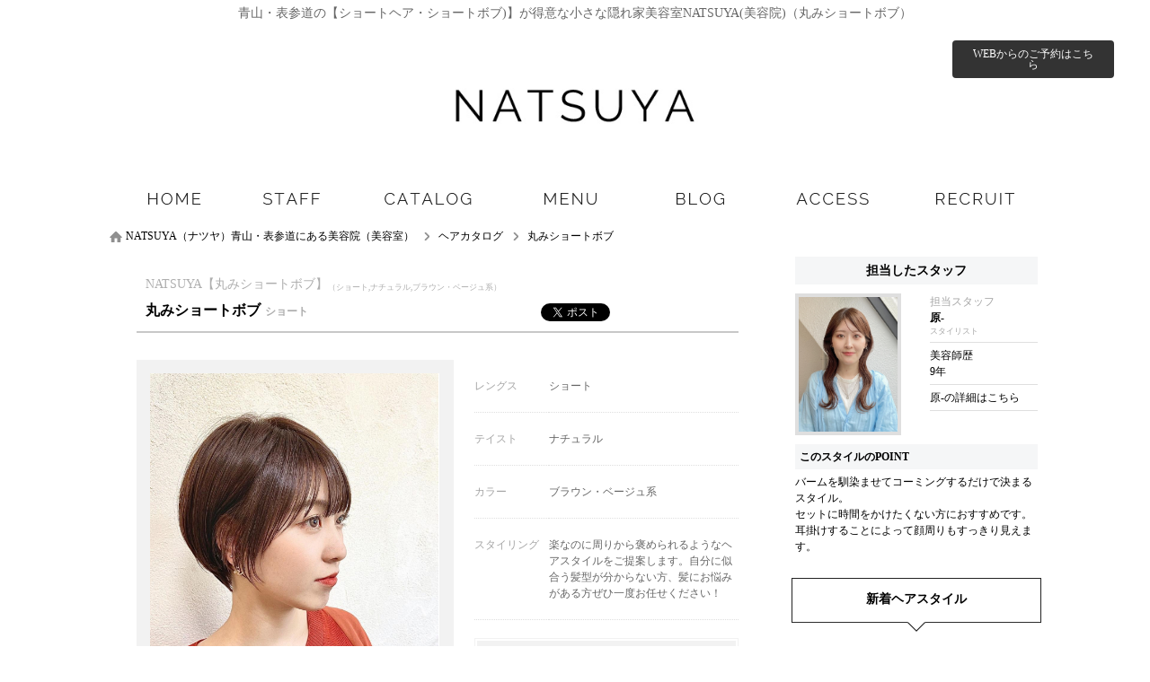

--- FILE ---
content_type: text/html; charset=utf-8
request_url: https://www.natsuya-hair.com/catalog/style14487.html
body_size: 31089
content:
<!DOCTYPE html><html xmlns="http://www.w3.org/1999/xhtml" lang="ja" xml:lang="ja">
<head>
<meta http-equiv="Content-Type" content="text/html; charset=utf-8" />
<meta name="format-detection" content="telephone=no" />
<meta http-equiv="content-script-Type" content="text/javascript" />
<meta http-equiv="content-style-type" content="text/css" />
<link rel="alternate" hreflang="ja" href="https://www.natsuya-hair.com/catalog/style14487.html">
<link rel="alternate" media="only screen and (max-width: 640px)" href="https://www.natsuya-hair.com/sp/catalog/style14487.html">
<title>ナチュラルテイスト丸みショートボブ｜青山・表参道の【ショートヘア・ショートボブ)】が得意な小さな隠れ家美容室NATSUYA(美容院)【ID:14487】</title>
<meta name="og:type" content="article" >
<meta name="og:url" content="https://www.natsuya-hair.com/catalog/style14487.html" >
<meta name="og:title" content="ナチュラルテイスト丸みショートボブ｜青山・表参道の【ショートヘア・ショートボブ)】が得意な小さな隠れ家美容室NATSUYA(美容院)" >
<meta name="keywords" content="NATSUYA,ナツヤ,表参道,青山,ショートカット,美容室,上手い,口コミ,人気,髪,ヘアサロン,Hair,Salon" >
<meta name="description" content="ナチュラルテイスト丸みショートボブ｜楽なのに周りから褒められるようなヘアスタイルをご提案します。自分に似合う髪型が分からない方、髪にお悩みがある方ぜひ一度お任せください！" >
<meta name="og:description" content="ナチュラルテイスト丸みショートボブ｜楽なのに周りから褒められるようなヘアスタイルをご提案します。自分に似合う髪型が分からない方、髪にお悩みがある方ぜひ一度お任せください！" >
<meta name="og:image" content="https://www.natsuya-hair.com/upload/catalog/800_800_490.1.3144871.jpg" >
<meta name="twitter:image:src" content="https://www.natsuya-hair.com/upload/catalog/800_800_490.1.3144871.jpg" >
<meta name="twitter:card" content="summary_large_image" >

<link href="/css/common.css" media="all" rel="stylesheet" type="text/css" />
<link href="/css/header3.css" media="all" rel="stylesheet" type="text/css" />
<link href="/css/footer3.css" media="all" rel="stylesheet" type="text/css" />
<script type="text/javascript" src="/js/jquery-1.7.2.js"></script>
<script type="text/javascript" src="/js/header3.js?592327049f0e63188aea718e9b427b33"></script>
<script type="text/javascript" src="/js/footer3.js?84deea4ee134fdbcc4ef917471aec8cb"></script>


<link href="/css/colorbox.css" media="all" rel="stylesheet" type="text/css" >
<link href="/css/print.css" media="print" rel="stylesheet" type="text/css" >
<link href="/css/style.css" media="all" rel="stylesheet" type="text/css" >
<link href="/css/org.css" media="all" rel="stylesheet" type="text/css" />

<script type="text/javascript" src="/js/colorbox.js?ffa91b1282727202a18d64545c3e1e73"></script>
<script type="text/javascript" src="/js/common.js?5e12a732620ad0d539b08ea650f08f4e"></script>

<script type="text/javascript" src="/js/style.js"></script>
<script type="text/javascript" src="/js/socialbutton-1.9.1.min.js"></script>
<script type="text/javascript" src="/js/pageview.js"></script>
<script type="text/javascript" src="/js/cookie.js"></script>
<script type="text/javascript" src="/js/mosaic.1.0.1.js"></script>
<script type="text/javascript" src="/js/jquery.qrcode.min.js"></script>
<script type="text/javascript">
    //<!--
    	jQuery(function($){
		$('.bar').mosaic({
			animation : 'slide',speed : 200,
		});
		$('#qr_code').qrcode({
			render:'table',
			width:74,
			height:74,
			text:'https://www.natsuya-hair.com/catalog/style14487.html'
		});
	});
    //-->
</script>
<script type="text/javascript">
    //<!--
    $(function() {
try{
	$('.facebook_share').socialbutton('facebook_share', {
		button : 'button_count',
		url	: 'https://www.natsuya-hair.com/catalog/style14487.html'
	}).width(60);

	$('.twitter').socialbutton('twitter', {
		button : 'horizontal',
		text   : '',
		url	: 'https://www.natsuya-hair.com/catalog/style14487.html'
	}).width(100);

	$('.facebook').socialbutton('facebook_like', {
		button : 'button_count',
		url	: 'https://www.natsuya-hair.com/catalog/style14487.html'
	}).width(110);

	$('.google').socialbutton('google_plusone', {
		button : 'medium',
		url	: 'https://www.natsuya-hair.com/catalog/style14487.html',
		count  : true
	}).width(70);
} catch (ex) {}
    });
    //-->
</script>
<script type="text/javascript" src="/js/common_org.js?c16d1b9c00c3e11e571076259db1be7f"></script>
<script type="text/javascript" src="/js/slick.min.js?cc32326c73414e29199e842aed184556"></script>
<link href="/css/slick.css" media="all" rel="stylesheet" type="text/css" />
</head>
<body id="catalog_contents">

    <div id="header_wrap">
        <div id="header">
            <h1>青山・表参道の【ショートヘア・ショートボブ)】が得意な小さな隠れ家美容室NATSUYA(美容院)（丸みショートボブ）</h1>
            <div>
                <a href="/"><img src="/images/logo.png" alt="青山・表参道の【ショートヘア・ショートボブ)】が得意な小さな隠れ家美容室NATSUYA(美容院)（丸みショートボブ）" /></a>
            </div>
            <ul class="header_info">
                <li class="header_holiday"><p>火曜日</p></li>
                <li class="header_job_time"><p><time itemprop="openingHours">​(月木金)10：00～20：00(水)12：00～21：00(土・日・祝)10：00～19：00</time></p></li>
                <li class="header_reserve"><p><a href="/reserve/" target="_blank" rel="nofollow">WEBからのご予約はこちら</a></p></li>
            </ul>
            <ul class="header_tel">
                <li>ご予約・ご質問などのお問い合せはこちらから</li>
                <li><p>03-6447-1104</p></li>
            </ul>
        </div>
        <div id="gnavi" class="scrolltop">
            <ul class="header_main">
                <li class="home_navi"><a href="/"><img src="/images/bt_gnavi_home.png" alt="ホーム" /></a></li>
                <li class="staff_navi"><a href="/staff/"><img src="/images/bt_gnavi_staff.png" alt="スタッフ" /></a></li>
                <li class="catalog_navi"><a href="/catalog/"><img src="/images/bt_gnavi_catalog.png" alt="カタログ" /></a></li>
                <li class="menu_navi"><a href="/menu/"><img src="/images/bt_gnavi_menu.png" alt="メニュー" /></a></li>
                <li class="blog_navi"><a href="/blog/"><img src="/images/bt_gnavi_blog.png" alt="ブログ" /></a></li>
                <li class="company_navi"><a href="/company/"><img src="/images/bt_gnavi_company.png" alt="店舗情報" /></a></li>
                <li class="recruit_navi"><a href="/recruit/"><img src="/images/bt_gnavi_recruit.png" alt="採用情報" /></a></li>
            </ul>
            <div id="header_sub">
                <ul class="header_sub">
                    <li class="org01_sub_navi"><a href="/special/kodawari1.html">表参道店</a></li>
                    <li class="org02_sub_navi"><a href="/special/kodawari2.html">藤沢店</a></li>
                    <li class="coupon_sub_navi"><a href="/coupon/">クーポン</a></li>
                    <li class="campaign_sub_navi"><a href="/campaign/">キャンペーン</a></li>
                    <li class="contact_sub_navi"><a href="/contact/">お問い合わせ</a></li>
                </ul>
            </div>
        </div>

        <div id="member">
            <div>
            </div>

    </div>
    <div id="container">
        <div id="contents" class="clearfix">
            <p class="path" itemscope itemtype="http://schema.org/BreadcrumbList"><span itemprop="itemListElement" itemscope itemtype="http://schema.org/ListItem"><a class="home link_color" href="https://www.natsuya-hair.com/" itemprop="item"><span itemprop="name">NATSUYA（ナツヤ）青山・表参道にある美容院（美容室）</span></a><meta itemprop="position" content="1" /></span><span class="arrow">&gt;</span><span itemprop="itemListElement" itemscope itemtype="http://schema.org/ListItem"><a href="https://www.natsuya-hair.com/catalog/" class="item link_color" itemprop="item"><span class="item" itemprop="name">ヘアカタログ</span></a><meta itemprop="position" content="2" /></span><span class="arrow">&gt;</span><span itemprop="itemListElement" itemscope itemtype="http://schema.org/ListItem"><a class="link_color" href="https://www.natsuya-hair.com/catalog/style14487.html" itemprop="item"><span class="here" itemprop="name">丸みショートボブ</span></a><meta itemprop="position" content="3" /></span></p>
            <div id="leftmain" >
                <div id="print">
                    <div class="style">
                        <h2>NATSUYA【丸みショートボブ】（ショート,ナチュラル,ブラウン・ベージュ系）</h2>
                        <h3>丸みショートボブ【ショート】</h3>
                        <ul id="socialbuttons" class="sns">
                            <li class="twitter">twitter</li>
                            <li class="facebook">facebook</li>
                        </ul>
                    </div>
                    <div class="style_contents">
                        <dl class="photo">
                            <dt>
                                <span id="photo_loading"><img src="/images/loading.gif" alt="丸みショートボブ" /></span>
                                <a class="colorbox trim" id="photo_3" name="photo_3" href="/upload/catalog/490.1.3144873.jpg?1769763598"><img class="img" src="/upload/catalog/490.1.3144873.jpg?" alt="丸みショートボブ" /></a>
                                <a class="colorbox trim" id="photo_2" name="photo_2" href="/upload/catalog/490.1.3144872.jpg?1769763598"><img class="img" src="/upload/catalog/490.1.3144872.jpg?" alt="丸みショートボブ" /></a>
                                <a class="colorbox trim" id="photo_1" name="photo_1" href="/upload/catalog/490.1.3144871.jpg?1769763598"><img class="img" src="/upload/catalog/490.1.3144871.jpg?" alt="丸みショートボブ" /></a>
                            </dt>
                            <dd><a href="javascript:void(0);" id="thumb_1"><img class="img" src="/upload/catalog/490.1.3144871.jpg?" alt="丸みショートボブ" /></a></dd>
                            <dd><a href="javascript:void(0);" id="thumb_2"><img class="img" src="/upload/catalog/490.1.3144872.jpg?" alt="丸みショートボブ" /></a></dd>
                            <dd class="last"><a href="javascript:void(0);" id="thumb_3"><img class="img" src="/upload/catalog/490.1.3144873.jpg?" alt="丸みショートボブ" /></a></dd>
                        </dl>
                    </div>
                    <div class="style_info">

                                                <table class="style_table" summary="スタイルのプロフィール">
                            <tr>
                                <th abbr="レングス">レングス</th>
                                <td>ショート</td>
                            </tr>
                            <tr>
                                <th abbr="テイスト">テイスト</th>
                                <td>ナチュラル</td>
                            </tr>
                            <tr>
                                <th abbr="カラー">カラー</th>
                                <td>ブラウン・ベージュ系</td>
                            </tr>
                            <tr>
                                <th abbr="スタイリング">スタイリング</th>
                                <td>楽なのに周りから褒められるようなヘアスタイルをご提案します。自分に似合う髪型が分からない方、髪にお悩みがある方ぜひ一度お任せください！</td>
                            </tr>
                        </table>
                        <div class="type">
                            <p class="recommend"><span>こんな人にオススメ！</span></p>
                            <ul class="face">
                                <li class="first"><p><img src="/images/bg_face01.png" alt="" /></p></li>
                                <li><p><img src="/images/bg_face02.png" alt="" /></p></li>
                                <li><p><img src="/images/bg_face03.png" alt="" /></p></li>
                                <li><p><img src="/images/bg_face04.png" alt="" /></p></li>
                                <li><p><img src="/images/bg_face05.png" alt="" /></p></li>
                            </ul>
                            <ul class="quality">
                                <li class="first"><p><img src="/images/bg_quality01.png" alt="" /></p></li>
                                <li><p><img src="/images/bg_quality02.png" alt="" /></p></li>
                                <li><p><img src="/images/bg_quality03.png" alt="" /></p></li>
                                <li><p><img src="/images/bg_quality04.png" alt="" /></p></li>
                                <li><p><img src="/images/bg_quality05.png" alt="" /></p></li>
                            </ul>
                            <ul class="volume">
                                <li class="first"><p><img src="/images/bg_volume01.png" alt="" /></p></li>
                                <li><p><img src="/images/bg_volume02.png" alt="" /></p></li>
                                <li><p><img src="/images/bg_volume03.png" alt="" /></p></li>
                                <li><p><img src="/images/bg_volume04.png" alt="" /></p></li>
                                <li><p><img src="/images/bg_volume05.png" alt="" /></p></li>
                            </ul>
                            <ul class="wavy">
                                <li class="first"><p><img src="/images/bg_wavy01.png" alt="" /></p></li>
                                <li><p><img src="/images/bg_wavy02.png" alt="" /></p></li>
                                <li><p><img src="/images/bg_wavy03.png" alt="" /></p></li>
                            </ul>
                        </div>
                    </div>
                </div>
                <h3 class="relevance"><span>このヘアスタイルを見た人は、こんなヘアスタイルも見ています。</span></h3>
                <ul class="style_list Column5">
                    <li>
                        <div class="style_photo bar mosaic-block frame">
                            <p><img class="img" src="/upload/catalog/490.1.3116211.jpg?" alt="sweetショート" /></p>
                            <a href="/catalog/style11621.html" class="mosaic-overlay">
                                <span><img src="/images/ico_hover.png" alt="sweetショートの詳細はこちら" />トップに柔らかさで全体にふんわりとしたクラシカルなイメージに。思い切ったショートスタイルでも全体に丸みを残してトップはふわっとエアリ...</span>
                            </a>
                        </div>
                        <p class="title">sweetショート</p>
                    </li>
                    <li>
                        <div class="style_photo bar mosaic-block frame">
                            <p><img class="img" src="/upload/catalog/490.1.3131851.jpg?" alt="韓国風くびれボブ" /></p>
                            <a href="/catalog/style13185.html" class="mosaic-overlay">
                                <span><img src="/images/ico_hover.png" alt="韓国風くびれボブの詳細はこちら" />人気の韓国風ボブ女性らしいくびれラインが特徴です。フェイスラインのおくれ毛で小顔効果。</span>
                            </a>
                        </div>
                        <p class="title">韓国風くびれボブ</p>
                    </li>
                    <li>
                        <div class="style_photo bar mosaic-block frame">
                            <p><img class="img" src="/upload/catalog/490.1.3173511.jpg?" alt="前髪あり大人ひし形ショート20代30代40代表参道" /></p>
                            <a href="/catalog/style17351.html" class="mosaic-overlay">
                                <span><img src="/images/ico_hover.png" alt="前髪あり大人ひし形ショート20代30代40代表参道の詳細はこちら" />骨格や髪質に合わせて、ご自宅でも簡単に再現できるようなスタイルを提案させていただきます。印象を左右する前髪や顔まわりは特にこだわって...</span>
                            </a>
                        </div>
                        <p class="title">前髪あり大人ひし形ショート20代30代40代表参道</p>
                    </li>
                    <li>
                        <div class="style_photo bar mosaic-block frame">
                            <p><img class="img" src="/upload/catalog/490.1.3126981.jpg?" alt="ミニお団子アレンジ【ショートヘア が得意・表参道・青山】" /></p>
                            <a href="/catalog/style12698.html" class="mosaic-overlay">
                                <span><img src="/images/ico_hover.png" alt="ミニお団子アレンジ【ショートヘア が得意・表参道・青山】の詳細はこちら" />トップに作るミニミニのお団子が可愛いスタイル。ルーズに作るとこなれ感が出ます</span>
                            </a>
                        </div>
                        <p class="title">ミニお団子アレンジ【ショートヘア が得意・表参道・青山】</p>
                    </li>
                    <li>
                        <div class="style_photo bar mosaic-block frame">
                            <p><img class="img" src="/upload/catalog/490.1.3116871.jpg?" alt="ライトマッシュ" /></p>
                            <a href="/catalog/style11687.html" class="mosaic-overlay">
                                <span><img src="/images/ico_hover.png" alt="ライトマッシュの詳細はこちら" />マッシュルームベースを軽くして、少し動きをプラスしたスタイルです。思い切ったショートスタイルでも全体に丸みを残してトップはふわっとエ...</span>
                            </a>
                        </div>
                        <p class="title">ライトマッシュ</p>
                    </li>
                </ul>
                </div>
                <div id="leftmenu">
                    <div class="side">
                        <div class="charge">
                            <dl>
                                <dt><span>担当したスタッフ</span></dt>
                                <dd class="staff_photo"><img class="img" src="/upload/staff/490.1.255071.jpg?1843398017" alt="原-" /></dd>
                                <dd class="staff_name"><p>担当スタッフ</p><span>原-</span><p class="level">スタイリスト</p></dd>
								<dd class="staff_data"><p>美容師歴</p>9年</dd>
                                <dd class="detail_btn"><a href="/staff/profile5507.html">原-の詳細はこちら</a></dd>
                            </dl>
                            <p class="style_message">このスタイルのPOINT</p>
                            <p class="style_comment">バームを馴染ませてコーミングするだけで決まるスタイル。<br>セットに時間をかけたくない方におすすめです。<br>耳掛けすることによって顔周りもすっきり見えます。</p>
                        </div>
                        <h4 class="side_title">新着ヘアスタイル</h4>
                        <ul class="contents">
                            <li class="clickable">
                                <p class="catalog_photo"><img class="img" src="/upload/catalog/490.1.3181711.jpg?" alt="前髪あり大人ショート20代30代40代表参道" /></p>
                                <dl class="side_style">
                                    <dt class="style_title"><span>ショート</span><a href="/catalog/style18171.html">前髪あり大人ショート20代30代40代表参道</a></dt>
                                    <dd>骨格や髪質に合わせて、ご自宅でも簡単に再現できるようなスタイルを提案させていただきます。印...</dd>
                                </dl>
                            </li>
                            <li class="clickable">
                                <p class="catalog_photo"><img class="img" src="/upload/catalog/490.1.3181731.jpg?" alt="前髪あり大人レイヤーボブ20代30代40代表参道" /></p>
                                <dl class="side_style">
                                    <dt class="style_title"><span>ミディアム</span><a href="/catalog/style18173.html">前髪あり大人レイヤーボブ20代30代40代表参道</a></dt>
                                    <dd>骨格や髪質に合わせて、ご自宅でも簡単に再現できるようなスタイルを提案させていただきます。印...</dd>
                                </dl>
                            </li>
                            <li class="clickable">
                                <p class="catalog_photo"><img class="img" src="/upload/catalog/490.1.3175161.jpg?" alt="ナチュラルバング" /></p>
                                <dl class="side_style">
                                    <dt class="style_title"><span>メンズ</span><a href="/catalog/style17516.html">ナチュラルバング</a></dt>
                                    <dd>【気に入って頂いたスタイルは、ブックマークをしてご提示ください】［青山/表参道/メンズ/メンズ...</dd>
                                </dl>
                            </li>
                            <li class="clickable">
                                <p class="catalog_photo"><img class="img" src="/upload/catalog/490.1.3129051.jpg?" alt="シースルーバングボブ" /></p>
                                <dl class="side_style">
                                    <dt class="style_title"><span>ボブ</span><a href="/catalog/style12905.html">シースルーバングボブ</a></dt>
                                    <dd>ジェルでパキッとクールにスタイリングしたボブ。シースルーバングでトレンドヘア！</dd>
                                </dl>
                            </li>
                            <li class="clickable">
                                <p class="catalog_photo"><img class="img" src="/upload/catalog/490.1.3131861.jpg?" alt="片サイドねじりアレンジ" /></p>
                                <dl class="side_style">
                                    <dt class="style_title"><span>アレンジ</span><a href="/catalog/style13186.html">片サイドねじりアレンジ</a></dt>
                                    <dd>片サイドだけボリュームのあるねじり編み込みスタイル。反対側はあえて何もせず耳かけしてスッキ...</dd>
                                </dl>
                            </li>
                        </ul>
                    </div>
                </div><form id="pageview" action="./"><input type="hidden" name="type" id="type" value="catalog" /><input type="hidden" name="pvid" id="pvid" value="14487" /></form>
            </div>
        </div>

    <div id="footer_wrap">
        <div id="footer">
            <div class="footet_sns_bt">
                <h5><img src="/images/ttl_footer_shop.png" alt="SHOP INFORMATION" /></h5>
                <ul class="bt">
                    <li class="facebook2"><a href="https://www.facebook.com/natsuyahair" target="_blank">Facebook</a></li>
                    <li class="instagram"><a href="https://www.instagram.com/natsuyahair/" target="_blank">Instagram</a></li>
                </ul>
            </div>
            <ul class="reserve_link_bt">
                <li class="footer_reserve"><a href="/reserve/" target="_blank" rel="nofollow">WEB予約はこちら</a></li>
                <li><a href="tel:03-6447-1104">TEL:03-6447-1104</a></li>
            </ul>
            <div class="footer_shop_info">
                <div class="footer_shop_info_left" itemscope itemtype="https://schema.org/LocalBusiness">
                    <p class="footer_logo" itemprop="image" itemscope itemtype="https://schema.org/ImageObject"><img src="https://www.natsuya-hair.com/images/logo.png" itemprop="url" content="https://www.natsuya-hair.com/images/logo.png" alt="NATSUYA" /></p>
                    <dl>
                        <dt class="salon_name" itemprop="name">NATSUYAの店舗情報</dt>
                        <dd class="address" itemprop="address" itemscope itemtype="https://schema.org/PostalAddress">〒&nbsp;<span itemprop="postalCode">107-0062</span>　<span itemprop="addressRegion">東京都</span><span itemprop="addressLocality">港区</span><span itemprop="streetAddress">南青山3-15-2 今竹ビル2F</span></dd>
                        <dd class="salon_tel" itemprop="telephone">TEL:03-6447-1104</dd>
                        <dd class="salon_access">「表参道」駅道順⇒A4出口を右にでますと大きな交差点（向かい側に交番やみずほ銀行）がありますので、道なりに右に曲がりビル約15件目くらいに2つ目の曲がり角がありますので、そば屋とポルシェの間を右に曲がり道なりにまっすぐ進みます。曲がってすぐの右側に清水湯（銭湯）があります。微妙なカーブがありますがそこもまっすぐです。突当りのＴ字の右側手前2件目の2Fです。ビルの前に大きな木があり看板を出しています。                                                        <i class="footer_price" itemprop="priceRange">&nbsp平均料金:&nbsp;¥9,900～</i>
                                                    </dd>
                        <dd class="footer_map_link"><a href="http://maps.google.com/maps?q=35.665283,139.715691" target="_blank"><span>googleMAPで見る</span></a></dd>
                    </dl>
                </div>
                <div class="footer_shop_info_right">
                    <ul>
                        <li><a href="https://www.natsuya-hair.com/">NATSUYA</a></li>
                        <li><a href="https://www.natsuya-hair.com/company/">店舗情報</a></li>
                        <li><a href="https://www.natsuya-hair.com/concept/">コンセプト</a></li>
                        <li><a href="https://www.natsuya-hair.com/rule/">利用規約</a></li>
                    </ul>
                    <ul>
                        <li><a href="https://www.natsuya-hair.com/privacy/">プライバシーポリシー</a></li>
                        <li><a href="https://www.natsuya-hair.com/contact/">お問い合わせ</a></li>
                        <li><a href="https://www.natsuya-hair.com/sitemap/">サイトマップ</a></li>
                        <li><a href="https://www.natsuya-hair.com/archive/" class="last">アーカイブ</a></li>
                    </ul>
                </div>
            </div>
            <p class="pagetop"><img src="/images/bt_pagetop.png" alt="PAGE TOP" /></p>
        </div>
    </div>
    <div class="copy_area">
        <p class="salocon"><a href="https://salon-concierge.net/" target="_blank"><span><img src="/images/cloud_logo.svg"></span>美容院専用ホームページサービス</a></p>
        <p class="copy">Copyright&#169; 2024 NATSUYA All rights reserved.</p>
    </div>
<!-- Google tag (gtag.js) -->
<script async src="https://www.googletagmanager.com/gtag/js?id=G-FYCL7GVBCD"></script>
<script>
  window.dataLayer = window.dataLayer || [];
  function gtag(){dataLayer.push(arguments);}
  gtag('js', new Date());

  gtag('config', 'G-FYCL7GVBCD');
</script></body>
<script src="https://connect.facebook.net/en_US/sdk.js#xfbml=1&version=v2.0" id="facebook-jssdk" async></script>
<script src="https://platform.twitter.com/widgets.js" id="twitter-wjs" async></script>
<!-- <script>
  (function(i,s,o,g,r,a,m){i['GoogleAnalyticsObject']=r;i[r]=i[r]||function(){
  (i[r].q=i[r].q||[]).push(arguments)},i[r].l=1*new Date();a=s.createElement(o),
  m=s.getElementsByTagName(o)[0];a.async=1;a.src=g;m.parentNode.insertBefore(a,m)
  })(window,document,'script','https://www.google-analytics.com/analytics.js','ga');

  ga('create', 'UA-177917507-1', 'auto');
  ga('require', 'displayfeatures');//ユーザーの性別・年齢
  ga('send', 'pageview');
  setTimeout("ga('send', 'event', 'stay', 'read');",60000);//60秒見たら直帰率にカウントしない

</script> -->

<!-- Google tag (gtag.js) GA4-->
<script async src="https://www.googletagmanager.com/gtag/js?id=177917507-1"></script>
<script>
  window.dataLayer = window.dataLayer || [];
  function gtag(){dataLayer.push(arguments);}
  gtag('js', new Date());

  gtag('config', '177917507-1');
</script>


<!-- <script>
$(window).load(function(){
    if($('#map').length){
        mapboxgl.accessToken = 'pk.eyJ1Ijoic2Fsb25jb25jaWVyZ2Vjb2pwIiwiYSI6ImNqanhvMXd6djRxaHIzcXM0aXN0bzk4N2UifQ.NGo5TeTSUNY8zsOObbFXtQ';
        var map = new mapboxgl.Map({
            container: 'map',
            style: 'mapbox://styles/mapbox/streets-v10',
            center: [139.715691,35.665283],
            zoom: 12 // starting zoom
        });
        map.addControl(new mapboxgl.NavigationControl());
        map.on('load', function() {
            map.loadImage('/images/ico_accessmap_orgpin.png', function(error, image) {
                if (error) throw error;
                map.addImage('cat', image);
                map.addLayer({
                    "id": "points",
                    "type": "symbol",
                    "source": {
                        "type": "geojson",
                        "data": {
                            "type": "FeatureCollection",
                            "features": [{
                                "type": "Feature",
                                "geometry": {
                                    "type": "Point",
                                    "coordinates": [139.715691,35.665283]
                                }
                            }]
                        }
                    },
                    "layout": {
                        "icon-image": "cat"
                    }
                });
            });
        });
    }
});
</script> -->
</html>

--- FILE ---
content_type: text/html; charset=utf-8
request_url: https://www.natsuya-hair.com/pageview/
body_size: 11666
content:
<!DOCTYPE html><html xmlns="http://www.w3.org/1999/xhtml" lang="ja" xml:lang="ja">
<head>
<meta http-equiv="Content-Type" content="text/html; charset=utf-8" />
<meta name="format-detection" content="telephone=no" />
<meta http-equiv="content-script-Type" content="text/javascript" />
<meta http-equiv="content-style-type" content="text/css" />
<link rel="alternate" hreflang="ja" href="https://www.natsuya-hair.com/pageview/">
<link rel="alternate" media="only screen and (max-width: 640px)" href="https://www.natsuya-hair.com/sp/pageview/">
<title></title>


<link href="/css/common.css" media="all" rel="stylesheet" type="text/css" />
<link href="/css/header3.css" media="all" rel="stylesheet" type="text/css" />
<link href="/css/footer3.css" media="all" rel="stylesheet" type="text/css" />
<script type="text/javascript" src="/js/jquery-1.7.2.js"></script>
<script type="text/javascript" src="/js/header3.js?d4cd8aeff3dbc8e18d4a68050fbaa706"></script>
<script type="text/javascript" src="/js/footer3.js?b3c14c4db6345723bb9f5cc4be4aa5c8"></script>



<link href="/css/org.css" media="all" rel="stylesheet" type="text/css" />

<script type="text/javascript" src="/js/colorbox.js?b3f9fcd6ee4bc757dd1ba2a50f6a4233"></script>
<script type="text/javascript" src="/js/common.js?ec9cbc7201e54b08033b974a2976ca5a"></script>


<script type="text/javascript" src="/js/common_org.js?fff7d440586f3e6b77dc527710ee505b"></script>
<script type="text/javascript" src="/js/slick.min.js?07ad0875a9bc302c376e4c923c1c2022"></script>
<link href="/css/slick.css" media="all" rel="stylesheet" type="text/css" />
</head>
<body id="common_contents">

    <div id="header_wrap">
        <div id="header">
            <h1>NATSUYA</h1>
            <div>
                <a href="/"><img src="/images/logo.png" alt="NATSUYA" /></a>
            </div>
            <ul class="header_info">
                <li class="header_holiday"><p>火曜日</p></li>
                <li class="header_job_time"><p><time itemprop="openingHours">​(月木金)10：00～20：00(水)12：00～21：00(土・日・祝)10：00～19：00</time></p></li>
                <li class="header_reserve"><p><a href="/reserve/" target="_blank" rel="nofollow">WEBからのご予約はこちら</a></p></li>
            </ul>
            <ul class="header_tel">
                <li>ご予約・ご質問などのお問い合せはこちらから</li>
                <li><p>03-6447-1104</p></li>
            </ul>
        </div>
        <div id="gnavi" class="scrolltop">
            <ul class="header_main">
                <li class="home_navi"><a href="/"><img src="/images/bt_gnavi_home.png" alt="ホーム" /></a></li>
                <li class="staff_navi"><a href="/staff/"><img src="/images/bt_gnavi_staff.png" alt="スタッフ" /></a></li>
                <li class="catalog_navi"><a href="/catalog/"><img src="/images/bt_gnavi_catalog.png" alt="カタログ" /></a></li>
                <li class="menu_navi"><a href="/menu/"><img src="/images/bt_gnavi_menu.png" alt="メニュー" /></a></li>
                <li class="blog_navi"><a href="/blog/"><img src="/images/bt_gnavi_blog.png" alt="ブログ" /></a></li>
                <li class="company_navi"><a href="/company/"><img src="/images/bt_gnavi_company.png" alt="店舗情報" /></a></li>
                <li class="recruit_navi"><a href="/recruit/"><img src="/images/bt_gnavi_recruit.png" alt="採用情報" /></a></li>
            </ul>
            <div id="header_sub">
                <ul class="header_sub">
                    <li class="org01_sub_navi"><a href="/special/kodawari1.html">表参道店</a></li>
                    <li class="org02_sub_navi"><a href="/special/kodawari2.html">藤沢店</a></li>
                    <li class="coupon_sub_navi"><a href="/coupon/">クーポン</a></li>
                    <li class="campaign_sub_navi"><a href="/campaign/">キャンペーン</a></li>
                    <li class="contact_sub_navi"><a href="/contact/">お問い合わせ</a></li>
                </ul>
            </div>
        </div>

        <div id="member">
            <div>
            </div>

    </div>
    <div id="container">
        <div id="contents" class="clearfix">
            <p class="path" itemscope itemtype="http://schema.org/BreadcrumbList"></p>
            <div id="leftmain" >
aaa
            </div>
        </div>

    <div id="footer_wrap">
        <div id="footer">
            <div class="footet_sns_bt">
                <h5><img src="/images/ttl_footer_shop.png" alt="SHOP INFORMATION" /></h5>
                <ul class="bt">
                    <li class="facebook2"><a href="https://www.facebook.com/natsuyahair" target="_blank">Facebook</a></li>
                    <li class="instagram"><a href="https://www.instagram.com/natsuyahair/" target="_blank">Instagram</a></li>
                </ul>
            </div>
            <ul class="reserve_link_bt">
                <li class="footer_reserve"><a href="/reserve/" target="_blank" rel="nofollow">WEB予約はこちら</a></li>
                <li><a href="tel:03-6447-1104">TEL:03-6447-1104</a></li>
            </ul>
            <div class="footer_shop_info">
                <div class="footer_shop_info_left" itemscope itemtype="https://schema.org/LocalBusiness">
                    <p class="footer_logo" itemprop="image" itemscope itemtype="https://schema.org/ImageObject"><img src="https://www.natsuya-hair.com/images/logo.png" itemprop="url" content="https://www.natsuya-hair.com/images/logo.png" alt="NATSUYA" /></p>
                    <dl>
                        <dt class="salon_name" itemprop="name">NATSUYAの店舗情報</dt>
                        <dd class="address" itemprop="address" itemscope itemtype="https://schema.org/PostalAddress">〒&nbsp;<span itemprop="postalCode">107-0062</span>　<span itemprop="addressRegion">東京都</span><span itemprop="addressLocality">港区</span><span itemprop="streetAddress">南青山3-15-2 今竹ビル2F</span></dd>
                        <dd class="salon_tel" itemprop="telephone">TEL:03-6447-1104</dd>
                        <dd class="salon_access">「表参道」駅道順⇒A4出口を右にでますと大きな交差点（向かい側に交番やみずほ銀行）がありますので、道なりに右に曲がりビル約15件目くらいに2つ目の曲がり角がありますので、そば屋とポルシェの間を右に曲がり道なりにまっすぐ進みます。曲がってすぐの右側に清水湯（銭湯）があります。微妙なカーブがありますがそこもまっすぐです。突当りのＴ字の右側手前2件目の2Fです。ビルの前に大きな木があり看板を出しています。                                                        <i class="footer_price" itemprop="priceRange">&nbsp平均料金:&nbsp;¥9,900～</i>
                                                    </dd>
                        <dd class="footer_map_link"><a href="http://maps.google.com/maps?q=35.665283,139.715691" target="_blank"><span>googleMAPで見る</span></a></dd>
                    </dl>
                </div>
                <div class="footer_shop_info_right">
                    <ul>
                        <li><a href="https://www.natsuya-hair.com/">NATSUYA</a></li>
                        <li><a href="https://www.natsuya-hair.com/company/">店舗情報</a></li>
                        <li><a href="https://www.natsuya-hair.com/concept/">コンセプト</a></li>
                        <li><a href="https://www.natsuya-hair.com/rule/">利用規約</a></li>
                    </ul>
                    <ul>
                        <li><a href="https://www.natsuya-hair.com/privacy/">プライバシーポリシー</a></li>
                        <li><a href="https://www.natsuya-hair.com/contact/">お問い合わせ</a></li>
                        <li><a href="https://www.natsuya-hair.com/sitemap/">サイトマップ</a></li>
                        <li><a href="https://www.natsuya-hair.com/archive/" class="last">アーカイブ</a></li>
                    </ul>
                </div>
            </div>
            <p class="pagetop"><img src="/images/bt_pagetop.png" alt="PAGE TOP" /></p>
        </div>
    </div>
    <div class="copy_area">
        <p class="salocon"><a href="https://salon-concierge.net/" target="_blank"><span><img src="/images/cloud_logo.svg"></span>美容院専用ホームページサービス</a></p>
        <p class="copy">Copyright&#169; 2024 NATSUYA All rights reserved.</p>
    </div>
<!-- Google tag (gtag.js) -->
<script async src="https://www.googletagmanager.com/gtag/js?id=G-FYCL7GVBCD"></script>
<script>
  window.dataLayer = window.dataLayer || [];
  function gtag(){dataLayer.push(arguments);}
  gtag('js', new Date());

  gtag('config', 'G-FYCL7GVBCD');
</script></body>
<script src="https://connect.facebook.net/en_US/sdk.js#xfbml=1&version=v2.0" id="facebook-jssdk" async></script>
<script src="https://platform.twitter.com/widgets.js" id="twitter-wjs" async></script>
<!-- <script>
  (function(i,s,o,g,r,a,m){i['GoogleAnalyticsObject']=r;i[r]=i[r]||function(){
  (i[r].q=i[r].q||[]).push(arguments)},i[r].l=1*new Date();a=s.createElement(o),
  m=s.getElementsByTagName(o)[0];a.async=1;a.src=g;m.parentNode.insertBefore(a,m)
  })(window,document,'script','https://www.google-analytics.com/analytics.js','ga');

  ga('create', 'UA-177917507-1', 'auto');
  ga('require', 'displayfeatures');//ユーザーの性別・年齢
  ga('send', 'pageview');
  setTimeout("ga('send', 'event', 'stay', 'read');",60000);//60秒見たら直帰率にカウントしない

</script> -->

<!-- Google tag (gtag.js) GA4-->
<script async src="https://www.googletagmanager.com/gtag/js?id=177917507-1"></script>
<script>
  window.dataLayer = window.dataLayer || [];
  function gtag(){dataLayer.push(arguments);}
  gtag('js', new Date());

  gtag('config', '177917507-1');
</script>


<!-- <script>
$(window).load(function(){
    if($('#map').length){
        mapboxgl.accessToken = 'pk.eyJ1Ijoic2Fsb25jb25jaWVyZ2Vjb2pwIiwiYSI6ImNqanhvMXd6djRxaHIzcXM0aXN0bzk4N2UifQ.NGo5TeTSUNY8zsOObbFXtQ';
        var map = new mapboxgl.Map({
            container: 'map',
            style: 'mapbox://styles/mapbox/streets-v10',
            center: [139.715691,35.665283],
            zoom: 12 // starting zoom
        });
        map.addControl(new mapboxgl.NavigationControl());
        map.on('load', function() {
            map.loadImage('/images/ico_accessmap_orgpin.png', function(error, image) {
                if (error) throw error;
                map.addImage('cat', image);
                map.addLayer({
                    "id": "points",
                    "type": "symbol",
                    "source": {
                        "type": "geojson",
                        "data": {
                            "type": "FeatureCollection",
                            "features": [{
                                "type": "Feature",
                                "geometry": {
                                    "type": "Point",
                                    "coordinates": [139.715691,35.665283]
                                }
                            }]
                        }
                    },
                    "layout": {
                        "icon-image": "cat"
                    }
                });
            });
        });
    }
});
</script> -->
</html>

--- FILE ---
content_type: text/css;charset=UTF-8
request_url: https://www.natsuya-hair.com/css/footer3.css
body_size: 4611
content:
@charset "utf-8";
#internal_links_h5{
	text-align: center;
	font-size: 18px;
	padding-top: 15px;
	border-top: 1px solid #eee;
	letter-spacing: 2px;
}
#internal_links{
	width: 1040px;
	margin: 0 auto;
	padding: 20px 0;
}
#internal_links li{
	display: inline-block;
	margin: 0 4.5px 5px 0;
}
#internal_links li a{
	display: block;
	border: 1px solid #eee;
	padding: 5px 10px;
	font-size: 10px;
	-webkit-border-radius: 50px;
	        border-radius: 50px;
}
#footer_wrap{
	width:100%;
	background:url(/images/bg_footer.jpg);
	overflow: hidden;
	padding: 60px 0 20px !important;
	border-bottom: 1px solid #eee;
}
#footer{
	width: 1040px;
	margin: 0 auto !important;
/*	padding:50px 0 0 0 !important;*/
}
.footet_sns_bt{
	border-top: 1px solid #393939;
	border-bottom: 1px solid #393939;
	padding: 30px 0;
}
.footet_sns_bt h5{
	text-align: center;
	margin:0 0 30px 0;
	font-size: 30px;
	text-transform: uppercase;
	letter-spacing: 4px;
}
.footet_sns_bt ul{
	text-align: center;
	margin:0;
	padding:0;
}
.footet_sns_bt li{
	display: inline-block;
	margin-right: 30px;
}
.footet_sns_bt li a{
	text-indent: -9999px;
    height: 32px;
    width: 30px;
    display: block;
    position: relative;
}
.footet_sns_bt li a:after {
    font-family: 'ionicons';
    font-size: 2rem;
    display: block;
    text-indent: initial;
    color: #333;
    width: 30px;
    line-height: 1;
    position: absolute;
    top: 0;
    left: 0;
    text-align: center;
}
.footet_sns_bt li.facebook2 a:after {
    content: "\f231";
}
.footet_sns_bt li.twitter2 a:after{
  content: "\f243";
}
.footet_sns_bt li.instagram a:after {
    content: "\f350";
}
.footet_sns_bt li:last-child{
	margin-right: 0;
}
.footet_sns_bt li a:hover:after {
    color: #666;
}
.reserve_link_bt{
	padding: 35px 0;
	overflow: hidden;
	width: 620px;
	margin: 0 auto;
}
.reserve_link_bt li a{
	display: block;
	float: left;
	width: 300px;
	margin-right: 20px;
	color: #fff;
	background: #dc8d89;
	padding: 20px 0;
	font-size: 16px;
	font-weight: bold;
	text-align: center;
	-webkit-border-radius: 4px;
	        border-radius: 4px;
}
.reserve_link_bt li a:hover{
	opacity: 0.8;
}
.reserve_link_bt li:last-child a{
	margin-right: 0;
}
.footer_shop_info{
	overflow: hidden;
	margin:0 !important;
	padding:0 !important;
}
.footer_shop_info_left{
	float: left;
	width: 705px;
	padding:0 25px 0 0 !important;
	border-right: 1px solid #393939;
}
.footer_logo{
	float: left;
	width: 120px;
	margin:20px 25px 0 0;
}
.footer_logo img{
	width: 100%;
	height: auto;
}
.footer_shop_info_left dl{
	float: left;
	width: 560px;
	margin:0;
	padding:0;
}
.footer_shop_info_left dl dt,
.footer_shop_info_left dl dd{
	color: #fff;
	font-size: 11px;
	font-weight:normal;
	margin:0;
	padding:0;
	line-height:120%;
}
.salon_name{
	margin:0 !important;
	padding:0 !important;
}
.address{
	margin-right: 20px !important;
	display: inline-block;
}
.salon_tel{
	display: inline-block;
}
.access{
	margin:0;
	padding:0;
}
.footer_map_link a{
	display: block;
	border: 1px solid #393939;
	padding: 10px 0;
	margin:5px 0 0 0;
	font-size: 12px;
	font-weight: bold;
	line-height: 1;
	text-align: center;
	-webkit-border-radius: 4px;
	        border-radius: 4px;
}
.footer_map_link a span{
	position: relative;
}
.footer_map_link a span:before {
    content: "";
    width: 15px;
    height: 15px;
    position: absolute;
    left: -20px;
    top: 0px;
    display: block;
    background: url(/images/ico_sprites.png) no-repeat 50% -108px;
    background-size: 100%;
}
.footer_shop_info_right{
	display:table;
	float: left;
	width: 284px;
	margin:0;
	padding:0 0 0 25px;
}
.footer_shop_info_right ul{
	display:table-cell;
	width: 50%;
	margin:0;
	padding:0;
}
.footer_shop_info_right ul li{
	display:block;
	font-size: 12px !important;
	margin:0 0 5px 0;
	padding:0;
}
.footer_shop_info_right ul li a{
	color: #fff;
	display:inline;
	font-size: 12px !important;
	margin:0 !important;
	padding:0 0 -1px 0 !important;
}
.copy_area{
	width: 1040px;
	margin: 0 auto;
	overflow: hidden;
	padding: 15px 0 !important;
}
.salocon{
	font-size: 10px;
	float: left;
	margin:0;
	padding:0;
}
.salocon a{
	display:inline;
	font-size: 10px;
	color: #000 !important;
}
.salocon a span{
	font-size:12px !important;
	margin:0;
}
.salocon a span img{
	display:inline-block;
	height: 13px;
	width: auto;
	margin:0 5px 5px 0 !important;
	vertical-align:bottom;
}
.copy{
	display:inline-block;
	float: right;
	font-size: 10px;
	margin:0 !important;
	line-height: 1.6;
}
#footer .pagetop{
	position:fixed;
	bottom:20px;
	right:100px;
	cursor:pointer;
	z-index:999;
	display:none;
}
#footer .pagetop:hover{
	bottom:18px;
}

--- FILE ---
content_type: text/css
request_url: https://www.natsuya-hair.com/css/org.css
body_size: 2263
content:
@charset "UTF-8";
@import url('https://fonts.googleapis.com/css2?family=Raleway:wght@200&display=swap');
html, body, div, span, applet, object, iframe, h1, h2, h3, h4, h5, h6, p, blockquote, pre, a, abbr, acronym, address, big, cite, code, del, dfn, em, img, ins, kbd, q, s, samp, small, strike, strong, sub, sup, tt, var, b, u, i, center, dl, dt, dd, ol, ul, li, fieldset, form, label, legend, table, caption, tbody, tfoot, thead, tr, th, td, article, aside, canvas, details, embed, figure, figcaption, footer, header, hgroup, menu, nav, output, ruby, section, summary, time, mark, audio, video, body, button, input, label, select, td, textarea, p {
    font-family: "游ゴシック体", "Yu Gothic", YuGothic, "ヒラギノ角ゴ Pro", "Hiragino Kaku Gothic Pro", "メイリオ", "Meiryo", "sans-serif" !important;
}
body,
a,
.blog_title,
.footer_shop_info_left dl dt,
.footer_shop_info_left dl dd,
.footer_shop_info_right ul li a,
.side .ranking .style_name,
h4.recommend,
h4.ranking_h4,
.ranking .staff_name,
#blog_list dt,
#blog_list .more span,
.title,
.price,
.recruit_contents h3{
	color: #000;
}
#header {
    height: 95px;
    padding: 100px 0 0;
    text-align: center;
}
#header h1 {
    display: block;
    font-size: 14px;
    padding: 5px 0;
    position: fixed;
    z-index: 9999;
    top: -1px;
    color: #666;
    text-shadow: none;
    overflow: hidden;
    text-overflow: ellipsis;
    white-space: nowrap;
    max-width: 100vw!important;
    width: 100vw!important;
    background: #fff;
    left: 0px;
}
#header div {
    position: absolute;
    left: 0;
    right: 0;
    margin: -15px auto;
}
#header div img{
	width: 100%;
}
.header_tel,
.header_info
.header_holiday,
.header_info
.header_job_time,
.header_info .header_reserve:before,
.header_info li.header_reserve a:before{
    display: none!important;
}
.header_reserve {
    position: absolute;
    right: 20px;
    top: 45px;
}
.header_info a {
    display: block;
    text-decoration: none;
    line-height: 1;
    padding: 7px 20px;
    font-weight: 500;
    background: #333;
    border: 2px solid #333;
    color: #fff;
    -moz-border-radius: 4px;
    -webkit-border-radius: 4px;
    border-radius: 4px;
    text-shadow: none;
}
#mainvisual .bx-wrapper, #mainvisual {
    max-height: 800px;
}
#contents_footer,
.footer_cat{
	background: #fbfbfb;
}
#footer_wrap{
	background: #f7f0e0;
}
#campaign_list h4 img{
    margin-right: 0;
}
#index_contents #leftmain .contents_title .title_text {
    color: #b5b5b5;
    padding-top: 45px;
    margin-bottom: 40px;
}
/* #catalog_list:before {
    background-position: 0 -39px;
}
#news_list:before {
    background-position: 0 -190px;
}
#blog_list:before {
    background-position: 0 -77px;
} */
#menu_contents .menu_box h2,
#menu_contents .menu_box h3{
	font-family: 'Raleway', sans-serif!important;
	font-weight: normal;
}
#leftmain {
    box-shadow: none;
}
.side .catalogstyle .catalogstyle_title {
    background: #eee;
}
.photo, 
#catalog_contents .type .recommend,
#leftmain >h2{
    background: #F2F2F2;
}
#catalog_contents #leftmenu .side .charge {
    border: 5px solid #fff;
    padding: 0;
}
#catalog_contents #leftmenu .side .charge:before {
    border-right-color: #fff;
}
.side .contents {
    border: 1px solid #fff;
}
#staff_list .carousel li a,
.shadow {
    -webkit-box-shadow: none;
    box-shadow: none;
}
#coupon_contents .category li{
	background: #eee;
	color: #222;
}
#news_list .news dt{
	display: none!important;
}
#campaign_list .campaign p{
	text-shadow: none;
    color: #000;
}
#coupon_list .discount{
	text-shadow: none;
	color: #000;
    overflow: hidden;
}
#index_contents #leftmain #staff_list .title_text, #index_contents #leftmain #catalog_list .title_text {
    margin-bottom: 30px;
}
#staff_list{
    margin-bottom: 120px;
}
#catalog_list{
    margin-bottom: 80px;
}
#news_list {
    margin-bottom: 100px;
}
#blog_list{
    margin-bottom: 0;
}
.side h4, h4.sub_common_h4{
    margin-bottom: 10px;
}
.side_title_tab {
    border-right: 1px solid #fff;
    border-top: 1px solid #fff;
}
.tab1{
    border-left: 1px solid #fff;
}
#fixedfooter .footerreserve .reserve_bt,
#recruit_contents .btn-primary,
#contact_contents .btn-primary {
    background: #ddd!important;
    border-radius: 0;
    border: none;
    color: #000;
}
#special_contents #leftmain{
    box-shadow: none;
}
#special_contents #leftmain .kodawari h2{
    border-top: none!important;
    border-bottom: none!important;
    font-family: 'Raleway', sans-serif!important;
    font-size: 40px;
    text-align: center;
    font-weight: normal;
    margin-bottom: 10px;
    letter-spacing: 3px;
}
#special_contents #leftmain .kodawari h3{
    border-left: none;
}
#special_contents #leftmain .kodawari h2 +h3{
    font-size: 18px;
    text-align: center;
    margin-bottom: 60px;
}
#special_contents #leftmain .kodawari dl{
    display: table;
    margin-bottom: 60px;
    padding-bottom: 60px;
    border-bottom: 1px solid #eee;
}
#special_contents #contents .kodawari dl:last-child{
    border-bottom: none;
    padding-bottom: 0;
}
#special_contents #leftmain .kodawari dt{
   display: table-cell;
    width: 40%;
}
#special_contents #leftmain .kodawari dt img,
#special_contents #leftmain .kodawari dd h3 span img{
    width: 100%;
}
#special_contents #leftmain .kodawari dd{
    display: table-cell;
    vertical-align: middle;
    padding: 0 0 0 30px;
    width: 60%;
}
#special_contents #leftmain .kodawari dd h3{
    font-size: 18px;
    padding: 0;
}
#special_contents #leftmain .kodawari dd p{
    font-size: 16px;
}
#special_contents #leftmain .reservation h4{
    border: none;
    text-align: center;
}
#special_contents #leftmain .reservation p{
    margin-bottom: 20px;
}
#special_contents #leftmain .reservation p.tel a,
#special_contents #leftmain .reservation li a{
    text-align: center;
    display: block;
    border: 1px solid #000;
    font-size: 14px;
    padding: 15px 0;
    width: 450px;
    margin: 0 auto 20px;
    text-decoration: none;
}
#special_contents #leftmain .reservation p.tel a{
    margin-bottom: 40px;
}
#special_contents #leftmain .reservation p.tel a:hover,
#special_contents #leftmain .reservation li a:hover,
#index_contents .shop_box p.botton a:hover{
    background: #ddd;
    border: 1px solid #ddd;
    transition: .8s;
}
#index_contents .shop_box {
    padding: 100px 0 50px;
    margin: 0 auto;
    overflow: hidden;
}
#index_contents .shop_box .shop_detail {
    float: left;
    width: calc(50% - 40px);
    padding: 24px 20px;
}
#index_contents .shop_box img{
    width: 260px;
    margin-bottom: 20px;
}
#index_contents .shop_box .shop_detail p {
    font-size: 13px;
    margin-bottom: 10px;
}
#index_contents .shop_box .shop_detail ul.time {
    overflow: hidden;
}
#index_contents .shop_box .shop_detail ul.time li {
    float: left;
}
#index_contents .shop_box p.botton a {
    display: block;
    width: 250px;
    text-align: center;
    padding: 10px 0;
    border: 1px solid #000;
    background: #fff;
    color: #000;
    margin: 30px auto 0;
    text-decoration: none;
}
#index_contents .shop_box iframe {
    float: left;
    width: 50%;
}
#company_contents .shopinformation iframe {
    margin-bottom: 30px;
}
.footer_reserve a, .header_reserve a{
    /*pointer-events:none;*/
}
.footer_reserve a.enable,
.header_reserve a.enable{
    pointer-events: fill;
}
.blog_photo span, .blog_photo, .blog_photo{
    height: 268px!important;
    max-height: 268px;
}